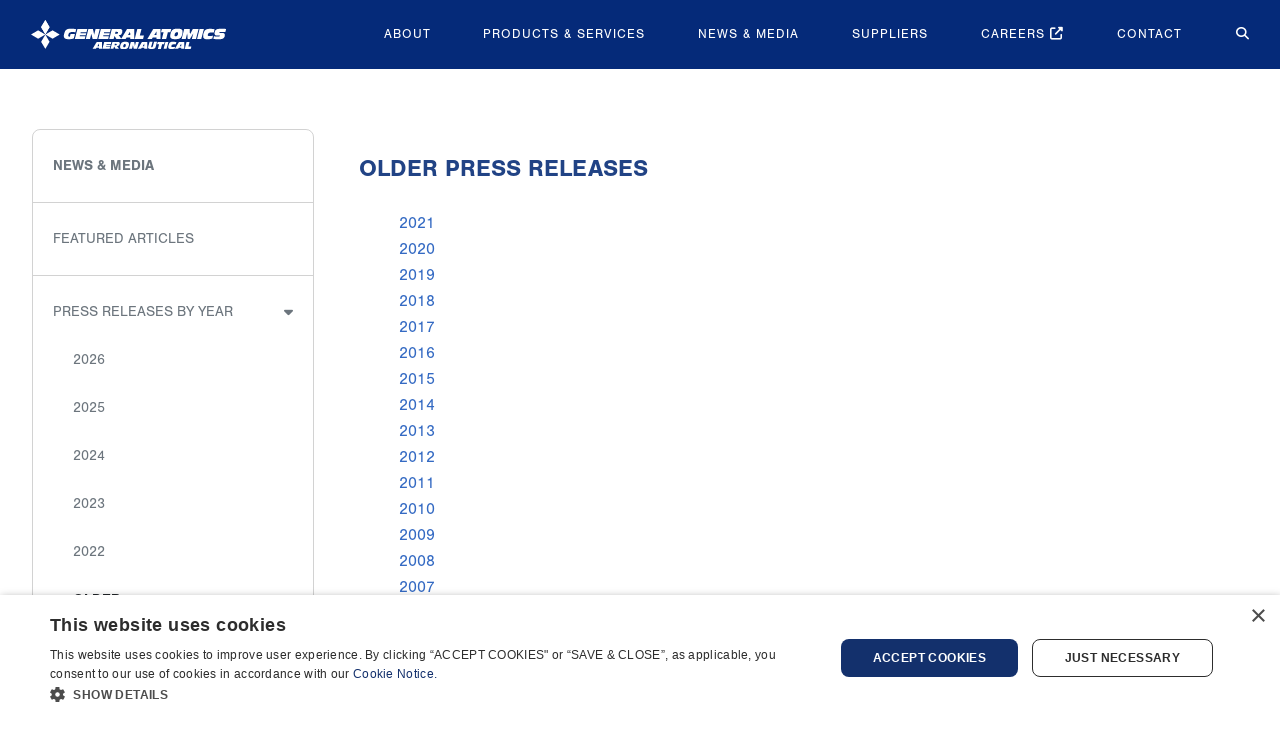

--- FILE ---
content_type: text/html; charset=UTF-8
request_url: https://www.ga-asi.com/press-releases-older
body_size: 23581
content:

<!DOCTYPE html>
<html lang="en">
<head>

<!-- Google Tag Manager -->
<script>(function(w,d,s,l,i){w[l]=w[l]||[];w[l].push({'gtm.start':
new Date().getTime(),event:'gtm.js'});var f=d.getElementsByTagName(s)[0],
j=d.createElement(s),dl=l!='dataLayer'?'&l='+l:'';j.async=true;j.src=
'https://www.googletagmanager.com/gtm.js?id='+i+dl;f.parentNode.insertBefore(j,f);
})(window,document,'script','dataLayer','GTM-PDQQ5SK');</script>
<!-- End Google Tag Manager -->

<meta charset="utf-8">
<meta name="viewport" content="width=device-width, initial-scale=1, shrink-to-fit=no">
<title>Older Press Releases | General Atomics Aeronautical Systems Inc.</title>
<meta name="description" content="The GA-ASI Blog shares news and press releases about General Atomics Aeronautical Systems (GA-ASI)" />
<link rel="canonical" href="https://www.ga-asi.com/press-releases-older" />
<meta property="og:locale" content="en_US" />
<meta property="og:type" content="blog" />
<meta property="og:title" content="Older Press Releases" />
<meta property="og:description" content="The GA-ASI Blog shares news and press releases about General Atomics Aeronautical Systems (GA-ASI)" />
<meta property="og:url" content="https://www.ga-asi.com/press-releases-older" />
<meta property="og:site_name" content="General Atomics Aeronautical Systems Inc." />
<meta property="og:image" content="https://www.ga-asi.com/images/parallax/GA-ASI-news-media.jpg" />
<meta name="twitter:card" content="summary"/>
<meta name="twitter:site" content="@GenAtomics_ASI" />
<meta name="twitter:title" content="Older Press Releases" />
<meta name="twitter:description" content="The GA-ASI Blog shares news and press releases about General Atomics Aeronautical Systems (GA-ASI)"/>
<meta name="twitter:image" content="https://www.ga-asi.com/images/parallax/GA-ASI-news-media.jpg" />
<link rel="Shortcut Icon" type="image/x-icon" href="https://www.ga-asi.com/images/favicon.ico"/>
<link rel="stylesheet" type="text/css" href="https://www.ga-asi.com/vendor/lcms/lcms-public.css" >

<link rel="stylesheet" href="https://cdn.jsdelivr.net/npm/bootstrap@4.6.2/dist/css/bootstrap.min.css" integrity="sha384-xOolHFLEh07PJGoPkLv1IbcEPTNtaed2xpHsD9ESMhqIYd0nLMwNLD69Npy4HI+N" crossorigin="anonymous">

<link rel="stylesheet" href="https://use.typekit.net/ckn8stf.css">

<link rel="stylesheet" href="https://cdnjs.cloudflare.com/ajax/libs/font-awesome/6.4.2/css/all.min.css" integrity="sha512-z3gLpd7yknf1YoNbCzqRKc4qyor8gaKU1qmn+CShxbuBusANI9QpRohGBreCFkKxLhei6S9CQXFEbbKuqLg0DA==" crossorigin="anonymous" referrerpolicy="no-referrer" />

<link rel="stylesheet" href="https://cdn.jsdelivr.net/npm/@fancyapps/ui@5.0/dist/fancybox/fancybox.css" />

<link rel="stylesheet" href="https://cdnjs.cloudflare.com/ajax/libs/OwlCarousel2/2.3.4/assets/owl.carousel.min.css">
<link rel="stylesheet" href="https://cdnjs.cloudflare.com/ajax/libs/OwlCarousel2/2.3.4/assets/owl.theme.default.min.css">	

<link rel="stylesheet" type="text/css" href="https://www.ga-asi.com/css/ga-style.css?v=4.4.2" >
</head>

<body class="sec-page" data-cmsadmin-layout-base="true">
<div id="mainNav-pop">
</div>
<!-- Google Tag Manager (noscript) -->
<noscript><iframe src="https://www.googletagmanager.com/ns.html?id=GTM-PDQQ5SK"
height="0" width="0" style="display:none;visibility:hidden"></iframe></noscript>
<!-- End Google Tag Manager (noscript) -->

<header id="header" data-cmsadmin-layout-header="true">
  <h1 class="visuallyhidden">General Atomics Aeronautical Systems Inc.</h1>
  <nav id="mainNav" class="navbar navbar-expand-lg navbar-dark fixed-top" data-cmsadmin-layout-nav="true" aria-label="Global">
    <div class="container-fluid">
      <div id="branding" class="branding" data-cmsadmin-layout-branding="true"> <a href="/"><img src="https://www.ga-asi.com/images/general-atomics-aeronautical-systems-logo.svg" alt="General Atomics Aeronautical Systems"></a> </div>
      <button class="navbar-toggler navbar-toggler-right" type="button" data-toggle="collapse" data-target="#navbarResponsive" aria-controls="navbarResponsive" aria-expanded="false" aria-label="Toggle navigation"> Menu <i class="fa fa-bars"></i> </button>
      <div class="collapse navbar-collapse dropdown" id="navbarResponsive">
        <div class="mobisearch d-lg-none">
          <div class="search">
            <div class="w-form form-wrapper">
              <form name="cse" id="searchbox" action="/searchresults" method="get">
                <label for="search_ctl12">Search</label>
                <input type="hidden" name="cx" value="010624357408277644257:zuh5huopq4c"/>
                <input type="hidden" name="ie" value="utf-8"/>
                <input type="hidden" name="hl" value="en"/>
                <input name="q" type="text" id="search_ctl12" data-target="" class="searchInput" data-show-info="True" maxlength="255" placeholder="Search for...">
                <button type="submit" class="searchButton" data-id="search_ctl12" name="sa">Search</button>
              </form>
            </div>
          </div>
        </div>
        <ul class="globalMenu navbar-nav ml-auto">
          <li class="nav-item"><a class="nav-item" href="/about-ga-asi" data-button-link="About" title="About">About</a> </li>
          <li class="nav-item"><a class="nav-item" href="/products-services" data-button-link="Products &amp; Services" title="Products &amp; Services">Products &amp; Services</a> </li>
          <li class="nav-item"><a class="nav-item" href="/press-releases" data-button-link="News &amp; Media" title="News &amp; Media">News &amp; Media</a> </li>
          <li class="nav-item"><a class="nav-item" href="/suppliers" data-button-link="Suppliers" title="Suppliers">Suppliers</a> </li>
          <li class="nav-item"><a class="nav-item" href="https://www.ga.com/careers/" target="_blank" data-button-link="Careers" title="Careers">Careers <i class="fa-solid fa-up-right-from-square"></i></a></li>
          <li class="nav-item"><a class="nav-item" href="/contact" data-button-link="Contact" title="Contact">Contact</a></li>
        </ul>
        <a class="nav-item-search d-none d-lg-block" href="#" id="dropdownMenuLink" data-toggle="dropdown" aria-haspopup="false" aria-expanded="false" aria-label="Search for..."> <i class="fas fa-search"></i> </a>
        <div class="dropdown-menu dropdown-menu-right" aria-labelledby="dropdownMenuLink">
          <div class="dropdown-item" href="#">
            <div class="search">
              <div class="w-form form-wrapper">
                <form name="cse" id="searchbox" action="/searchresults" method="get">
                  <label for="search_ctl14">Search</label>
                  <input type="hidden" name="cx" value="010624357408277644257:zuh5huopq4c"/>
                  <input type="hidden" name="ie" value="utf-8"/>
                  <input type="hidden" name="hl" value="en"/>
                  <input name="q" type="text" class="searchInput" placeholder=""/>
                  <button type="submit" class="searchButton" data-id="search_ctl14" name="sa">Search</button>
                </form>
              </div>
            </div>
          </div>
        </div>
      </div>
    </div>
  </nav>
</header>
<div id="wrapper" class="wrapper" data-cmsadmin-layout-wrapper="true">
  <section class="jumbotron-fluid"> </section>
  <div id="contents" class="contents">
    <div class="container">
      <div class="row">
        <main class="col-lg-9 order-lg-2" data-cmsadmin-layout-content="true">
          <div class="container-fluid inside">
            <div class="label">
              <h1 class="text-uppercase">Older Press Releases</h1>
            </div>
            <ul class="fivecol nodots">
              <li><a href="/press-releases-by-year.php?year=2021" data-button-link="2021 Press Releases" title="2021 Press Releases">2021</a></li><li><a href="/press-releases-by-year.php?year=2020" data-button-link="2020 Press Releases" title="2020 Press Releases">2020</a></li><li><a href="/press-releases-by-year.php?year=2019" data-button-link="2019 Press Releases" title="2019 Press Releases">2019</a></li><li><a href="/press-releases-by-year.php?year=2018" data-button-link="2018 Press Releases" title="2018 Press Releases">2018</a></li><li><a href="/press-releases-by-year.php?year=2017" data-button-link="2017 Press Releases" title="2017 Press Releases">2017</a></li><li><a href="/press-releases-by-year.php?year=2016" data-button-link="2016 Press Releases" title="2016 Press Releases">2016</a></li><li><a href="/press-releases-by-year.php?year=2015" data-button-link="2015 Press Releases" title="2015 Press Releases">2015</a></li><li><a href="/press-releases-by-year.php?year=2014" data-button-link="2014 Press Releases" title="2014 Press Releases">2014</a></li><li><a href="/press-releases-by-year.php?year=2013" data-button-link="2013 Press Releases" title="2013 Press Releases">2013</a></li><li><a href="/press-releases-by-year.php?year=2012" data-button-link="2012 Press Releases" title="2012 Press Releases">2012</a></li><li><a href="/press-releases-by-year.php?year=2011" data-button-link="2011 Press Releases" title="2011 Press Releases">2011</a></li><li><a href="/press-releases-by-year.php?year=2010" data-button-link="2010 Press Releases" title="2010 Press Releases">2010</a></li><li><a href="/press-releases-by-year.php?year=2009" data-button-link="2009 Press Releases" title="2009 Press Releases">2009</a></li><li><a href="/press-releases-by-year.php?year=2008" data-button-link="2008 Press Releases" title="2008 Press Releases">2008</a></li><li><a href="/press-releases-by-year.php?year=2007" data-button-link="2007 Press Releases" title="2007 Press Releases">2007</a></li><li><a href="/press-releases-by-year.php?year=2006" data-button-link="2006 Press Releases" title="2006 Press Releases">2006</a></li>              <li><a href="/press-releases-by-year.php?year=2005" data-button-link="Archived Press Releases" title="Archived Press Releases">Archived</a></li>
            </ul>
          </div>
        </main>
        <aside class="col-lg-3 order-lg-1" data-cmsadmin-layout-sidebar="true">
          
<nav id="side-menu" class="sidebar-nav navbar-collapse" role="navigation" aria-label="Subnavigation">
  <ul class="globalMenu nav flex-column">
    <li class="selectedPageParent hasChildren"><a  href="/press-releases" data-button-link="News &amp; Media" title="News &amp; Media">News &amp; Media</a>
      <ul class="level2">
         <li><a  href="/featured-articles" data-button-link="Featured Articles" title="Features">Featured Articles</a></li>
        <li class="selectedPage hasChildren"><a href="/press-releases-by-year.php?year=2026" data-button-link="Press Releases" title="Press Releases">Press Releases by Year</a> 
          <!-- <ul class="level3 "> -->
         
          <ul class="level3 d-block">
            <!-- <li><a>Filter by Year:</a></li>-->
            <li><a href="/press-releases-by-year.php?year=2026" data-button-link="2026 Press Releases" title="2026 Press Releases">2026</a></li><li><a href="/press-releases-by-year.php?year=2025" data-button-link="2025 Press Releases" title="2025 Press Releases">2025</a></li><li><a href="/press-releases-by-year.php?year=2024" data-button-link="2024 Press Releases" title="2024 Press Releases">2024</a></li><li><a href="/press-releases-by-year.php?year=2023" data-button-link="2023 Press Releases" title="2023 Press Releases">2023</a></li><li><a href="/press-releases-by-year.php?year=2022" data-button-link="2022 Press Releases" title="2022 Press Releases">2022</a></li>            <li><a class="selectedPage" href="/press-releases-older" data-button-link="Older Press Releases" title="Older Press Releases">Older</a></li>
                      </ul>
        </li>
       
       <li><a  href="/trade-shows" data-button-link="Trade Shows & Demonstrations" title="Trade Shows & Demonstrations">Trade Shows &amp; Demonstrations</a></li>
        <li><a  href="/accolades" data-button-link="Accolades" title="Accolades">Accolades</a></li>
      </ul>
    </li>
  </ul>
</nav>
        </aside>
      </div>
    </div>
  </div>
  <section id="extra" class="special contents" data-cmsadmin-layout-content-extra="true"> </section>
</div>
<footer data-cmsadmin-layout-footer="true">
  <h2 class="visuallyhidden">GA-ASI Footer</h2>
  <div class="container">
    <nav class="row" aria-label="GA-ASI Directory">
      <div class="col-md-6 col-lg-3">
        <div class="d-none d-md-block">
          <h3>Popular Links</h3>
          <ul class="list-group list-group-flush">
						<li><a href="/about-ga-asi">About Us</a></li>
						<li><a href="/airborne-early-warning/?app=skyguardian">Airborne Early Warning</a></li>
						<li><a href="/contract-vehicles/">Contract Vehicles</a></li>
						<li><a href="/detect-and-avoid-system">Detect and Avoid System</a></li>
						<li><a href="/remotely-piloted-aircraft/gambit-series">Gambit Series</a></li>
            <li><a href="/press-releases">Newsroom</a></li>
            <li><a href="/remotely-piloted-aircraft/small-uas-and-launched-effects">Small UAS &amp; Launched Effects</a></li>
          </ul>
        </div>
        <div id="accordion" role="tablist" aria-multiselectable="true" class="widget d-md-none">
          <div role="tab" id="headingOne">
            <h3 class="card-header"><a data-toggle="collapse" data-parent="#accordion" href="#collapseOne" aria-expanded="false" aria-controls="collapseOne">Popular Links</a></h3>
          </div>
          <div id="collapseOne" class="collapse" role="tabpanel" aria-labelledby="headingOne">
            <div class="card-block">
              <ul class="list-group list-group-flush">
                <li><a href="/about-ga-asi">About Us</a></li>
                <li><a href="/airborne-early-warning/?app=skyguardian">Airborne Early Warning</a></li>
								<li><a href="/contract-vehicles/">Contract Vehicles</a></li>
                <li><a href="/detect-and-avoid-system">Detect and Avoid System</a></li>
                <li><a href="/remotely-piloted-aircraft/gambit-series">Gambit Series</a></li>
                <li><a href="/press-releases">Newsroom</a></li>
                <li><a href="/remotely-piloted-aircraft/small-uas-and-launched-effects">Small UAS &amp; Launched Effects</a></li>
              </ul>
            </div>
          </div>
        </div>
      </div>
      <div class="col-md-6 col-lg-3">
        <div class="d-none d-md-block">
          <h3>Categories</h3>
          <ul class="list-group list-group-flush">
						<li><a href="/detect-and-avoid-system">Detect and Avoid System</a></li>
						<li><a href="/ground-control-stations/">Ground Control Stations (GCS)</a></li>
						<li><a href="/integrated-intelligence-center">Integrated Intelligence Center (iic)</a></li>
						<li><a href="/multi-mission-payloads">Multi-Mission Payloads</a></li>
						<li><a href="/radars/">Radars</a></li>
            <li><a href="/remotely-piloted-aircraft/">Remotely Piloted Aircraft (RPA)</a></li>
            <li><a href="/training-and-support-services">Training and Support Services</a></li>
          </ul>
        </div>
        <div id="accordionTwo" role="tablist" aria-multiselectable="true" class="widget d-md-none">
          <div role="tab" id="headingTwo">
            <h3 class="card-header"><a data-toggle="collapse" data-parent="#accordionTwo" href="#collapseTwo" aria-expanded="false" aria-controls="collapseTwo">Categories</a></h3>
          </div>
          <div id="collapseTwo" class="collapse" role="tabpanel" aria-labelledby="headingTwo">
            <div class="card-block">
              <ul class="list-group list-group-flush">
                <li><a href="/detect-and-avoid-system">Detect and Avoid System</a></li>
                <li><a href="/ground-control-stations/">Ground Control Stations (GCS)</a></li>
                <li><a href="/integrated-intelligence-center">Integrated Intelligence Center (iic)</a></li>
                <li><a href="/multi-mission-payloads">Multi-Mission Payloads</a></li>
                <li><a href="/radars/">Radars</a></li>
                <li><a href="/remotely-piloted-aircraft/">Remotely Piloted Aircraft (RPA)</a></li>
                <li><a href="/training-and-support-services">Training and Support Services</a></li>
              </ul>
            </div>
          </div>
        </div>
      </div>
      <div class="col-md-6 col-lg-3">
        <div class="d-none d-md-block">
          <h3>Suppliers</h3>
          <ul class="list-group list-group-flush" style="padding-bottom:25px;">
            <li><a href="/suppliers/small-business-program">Small Business Program</a></li>
            <li><a href="/suppliers/cybersecurity">Supplier Cybersecurity</a></li>
						<li><a href="/suppliers">Supplier Information</a></li>
            <li><a href="/suppliers/supplier-tools">Supplier Tools</a></li>
            <li><a href="/suppliers/supplier-quality">Supplier Quality</a></li>
            <li><a href="/suppliers/terms-and-conditions">Terms, Conditions and Certifications</a></li>
           
          </ul>
        </div>
        <div id="accordionThree" role="tablist" aria-multiselectable="true" class="widget d-md-none">
          <div role="tab" id="headingThree">
            <h3 class="card-header"><a data-toggle="collapse" data-parent="#accordionThree" href="#collapseThree" aria-expanded="false" aria-controls="collapseThree">Suppliers</a></h3>
          </div>
          <div id="collapseThree" class="collapse" role="tabpanel" aria-labelledby="headingThree">
            <div class="card-block">
              <ul class="list-group list-group-flush">
                <li><a href="/suppliers/small-business-program">Small Business Program</a></li>
                <li><a href="/suppliers/cybersecurity">Supplier Cybersecurity</a></li>
                <li><a href="/suppliers">Supplier Information</a></li>
                <li><a href="/suppliers/supplier-tools">Supplier Tools</a></li>
                <li><a href="/suppliers/supplier-quality">Supplier Quality</a></li>
                <li><a href="/suppliers/terms-and-conditions">Terms, Conditions and Certifications</a></li>
              </ul>
            </div>
          </div>
        </div>
      </div>
      <div class="col-md-6 col-lg-3">
        <div class="d-none d-md-block">
          <h3>Affiliated Companies</h3>
          <ul class="list-group list-group-flush">
						<li><a href="http://www.ga.com" target="_blank">General Atomics</a></li>
            <li><a href="https://www.ga-europe.com/en/home__2/?" target="_blank">General Atomics Europe GmbH (GA-Europe)</a></li>
						<li><a href="https://www.ga-intelligence.com" target="_blank">General Atomics Integrated Intelligence, Inc.</a></li>
						<li><a href="https://ga-synopta.ch" target="_blank">General Atomics Synopta GmbH </a></li>
            <li><a href="https://www.ga-si.com" target="_blank">Systems Integration, LLC (GA-SI)</a></li>
          </ul>
        </div>
        <div id="accordionFive" role="tablist" aria-multiselectable="true" class="widget d-md-none">
          <div role="tab" id="headingFive">
            <h3 class="card-header"><a data-toggle="collapse" data-parent="#accordionFive" href="#collapseFive" aria-expanded="false" aria-controls="collapseFive">Affiliated Companies</a></h3>
          </div>
          <div id="collapseFive" class="collapse" role="tabpanel" aria-labelledby="headingFive">
            <div class="card-block">
              <ul class="list-group list-group-flush">
                <li><a href="http://www.ga.com" target="_blank">General Atomics</a></li>
                <li><a href="https://www.ga-europe.com/en/home__2/?" target="_blank">General Atomics Europe GmbH (GA-Europe)</a></li>
                <li><a href="https://www.ga-intelligence.com" target="_blank">General Atomics Integrated Intelligence, Inc.</a></li>
                <li><a href="https://ga-synopta.ch" target="_blank">General Atomics Synopta GmbH </a></li>
                <li><a href="https://www.ga-si.com" target="_blank">Systems Integration, LLC (GA-SI)</a></li>
              </ul>
            </div>
          </div>
        </div>
      </div>
    </nav>
    <div class="row socialmedia pb-0 text-lg-center"> 
      <div class="col-lg-12">
        <span class="pr-3"><a href="https://twitter.com/genatomics_asi" alt="Twitter" title="Twitter" target="_blank"><i class="fa-brands fa-x-twitter"></i></a></span> 
        <span class="pr-3"><a href="https://www.linkedin.com/company/general-atomics-aeronautical-systems" alt="LinkedIn" title="LinkedIn" target="_blank"><i class="fa-brands fa-linkedin"></i></a></span> 
        <span class="pr-3"><a href="https://www.facebook.com/GenAtomicsASI" alt="Facebook" title="Facebook" target="_blank"><i class="fa-brands fa-facebook"></i></a></span> 
				<span class="pr-3"><a href="https://www.instagram.com/generalatomics_asi/" alt="Instagram" title="Instagram" target="_blank"><i class="fa-brands fa-instagram"></i></a></span> 
        <span class="pr-0"><a href="https://www.youtube.com/@GA-ASI" alt="YouTube" title="YouTube" target="_blank"><i class="fa-brands fa-youtube"></i></a></span>
      </div>
    </div>
    <div class="row subfooter">
      <div class="col-lg-4 copyright">Copyright &copy; 2026 General Atomics. All rights reserved.</div>
      <div class="col-lg-8 d-flex justify-content-lg-end">
        <ul class="list-inline quicklinks">
          <li class="list-inline-item"><a href="/legal/privacy-policy">Privacy Policy</a></li>
          <li class="list-inline-item"><a href="/legal/website-terms-and-conditions">Terms and Conditions</a></li>
          <li class="list-inline-item"><a href="/legal/cookie-notice">Cookie Notice</a></li>
          <li class="list-inline-item"><a href="/legal/privacy-notice">Privacy Notice</a></li>
          <li class="list-inline-item"><a href="/legal/cpra-request">Do Not Sell or Share My Personal Information</a></li>
          <li class="list-inline-item"><a href="/legal/accessibility">Accessibility</a></li>
        </ul>
      </div>
    </div>
  </div>
</footer>

<!-- jquery CDN --> 
<script src="https://code.jquery.com/jquery-3.5.1.min.js" integrity="sha256-9/aliU8dGd2tb6OSsuzixeV4y/faTqgFtohetphbbj0=" crossorigin="anonymous"></script> 
<!-- jquery CDN local fallback --> 
<script type="text/javascript">
  if (typeof jQuery == 'undefined') {
    document.write(unescape("%3Cscript src='/vendor/jquery/jquery.min.js' type='text/javascript'%3E%3C/script%3E"));
  }
</script> 

<!-- bootstrap 4.6.x JS CDN --> 
<script src="https://cdn.jsdelivr.net/npm/bootstrap@4.6.2/dist/js/bootstrap.min.js" integrity="sha384-+sLIOodYLS7CIrQpBjl+C7nPvqq+FbNUBDunl/OZv93DB7Ln/533i8e/mZXLi/P+" crossorigin="anonymous"></script>
<!-- Bootstrap JS local fallback --> 
<script>if(typeof($.fn.modal) === 'undefined') {document.write('<script src="/vendor/bootstrap/js/bootstrap.min.js"><\/script>')}</script> 
<!-- Bootstrap CSS local fallback --> 
<script>
  $(document).ready(function() {
    var bodyColor = $('body').css('color');
    if(bodyColor != 'rgb(51, 51, 51)') {
      $("head").prepend('<link rel="stylesheet" href="/vendor/bootstrap/css/bootstrap.min.css">');
    }
  });
</script> 

<script src="https://www.ga-asi.com/js/ga-res.js"></script> 

<script src="https://cdn.jsdelivr.net/npm/@fancyapps/ui@5.0/dist/fancybox/fancybox.umd.js"></script>
<script>
  Fancybox.bind('[data-fancybox]', {
    //
  });    
</script>

</body>
</html>


--- FILE ---
content_type: image/svg+xml
request_url: https://www.ga-asi.com/images/general-atomics-aeronautical-systems-logo.svg
body_size: 5756
content:
<?xml version="1.0" encoding="utf-8"?>
<!-- Generator: Adobe Illustrator 19.2.1, SVG Export Plug-In . SVG Version: 6.00 Build 0)  -->
<svg version="1.1"
	 id="svg2" xmlns:cc="http://creativecommons.org/ns#" xmlns:dc="http://purl.org/dc/elements/1.1/" xmlns:rdf="http://www.w3.org/1999/02/22-rdf-syntax-ns#" xmlns:svg="http://www.w3.org/2000/svg"
	 xmlns="http://www.w3.org/2000/svg" xmlns:xlink="http://www.w3.org/1999/xlink" x="0px" y="0px" viewBox="0 0 421.6 64.9"
	 style="enable-background:new 0 0 421.6 64.9;" xml:space="preserve">
<style type="text/css">
	.st0{fill:#FFFFFF;}
</style>
<g id="g10" transform="matrix(1.3333333,0,0,-1.3333333,0,64.946667)">
	<g id="g12" transform="scale(0.1)">
		<path id="path14" class="st0" d="M641.6,259.4H712L693,187c-23.1-7.3-55.8-12.1-83.4-12.1c-53,0-78.1,15.8-78.1,49.4
			c0,7.3,2,20.2,4.8,32.4c6.9,29.5,13.4,46.5,23.1,60.3c14.6,20.6,43.7,30,92.7,30c30,0,57.5-3.2,80.1-9.7l-12.9-49.8
			c-19,3.6-32.4,5.3-48.2,5.3c-45.7,0-67.2-18.2-67.2-56.3c0-12.9,6.1-19.8,18.6-19.8c2.8,0,4.5,0.4,8.5,1.2L641.6,259.4z
			 M752.5,340.8h160.3l-13-50.6h-93.9L801,272h94l-8.5-32.4H793l-4.5-17H882l-10.9-42.1H710.8L752.5,340.8"/>
		<path id="path16" class="st0" d="M930.2,340.7h73.6l19.8-91.1l22.7,91.1h68L1073,180.4h-74.9l-21,83.4l-20.2-83.4h-68.4
			L930.2,340.7z M1132.1,340.7h160.3l-12.9-50.6H1186l-4.8-18.2h93.5l-8.1-32.4h-93.9l-4-17h93.5l-10.9-42.1H1091L1132.1,340.7"/>
		<path id="path18" class="st0" d="M1361.2,263.8l8.1,30.8h17.4c19.8,0,23.1-1.6,23.1-10.9c0-6.9-3.6-14.2-8.1-17
			c-3.6-2.4-8.9-2.8-24.3-2.8L1361.2,263.8z M1268.5,180.4h71.3l12.5,48.6l31.2-48.6h150.9l13.7,21.9h58.6v-21.9h67.6l-0.4,160.3
			H1557l-95-157.8l-39.3,59.9c22.7,0,31.6,2.8,40.9,12.9c10.1,10.9,16.6,30.4,16.6,50.2c0,24.7-11.3,35.2-38,35.2l-32.8-0.4h-99.2
			L1268.5,180.4z M1681.1,180.4h134.8l14.6,55.4h-67.2l27.5,104.8h-68L1681.1,180.4z M1571.9,242.7l34,56.3l1.2-56.3H1571.9z"/>
		<path id="path20" class="st0" d="M1997.5,243.1L2032,299v-55.8L1997.5,243.1L1997.5,243.1z M1886.7,180.8h73.3l13.4,21.4h58.7
			v-21.4h66v159.9h-117.4L1886.7,180.8z M2106.4,287.2h42.1L2121,180.8h69.6l27.5,106.4h40.5l14.2,53.4h-152.2L2106.4,287.2"/>
		<path id="path22" class="st0" d="M2326.2,238.8c0,28.3,16.2,51,36.8,51c14.2,0,21-4.9,21-14.6c0-30-15.8-52.2-36.8-52.2
			C2333.5,223,2326.2,228.7,2326.2,238.8 M2256.2,226.6c0-38,22.3-51.4,85.4-51.4c57.9,0,85,13.8,100,50.2
			c8.5,21.1,15.4,52.2,15.4,71.2c0,37.2-21.4,49.4-87,49.4c-52.2,0-76.9-10.5-93.1-40.1C2265.5,284.9,2256.2,249.7,2256.2,226.6
			 M2441.1,180.5h66.8l23.9,91.9l6.9-91.9h38l54.2,90.3l-23.9-90.3h66.8l41.7,160.3h-93.1l-46.5-86.6l-5.3,86.6h-87.8L2441.1,180.5z
			 M2691.6,180.5h68l41.7,160.3h-69.6L2691.6,180.5"/>
		<path id="path24" class="st0" d="M2859.6,174c-49.4,0-70,14.2-70,48.6c0,32.4,9.3,68,23.9,89c16.2,23.9,41.3,32.8,90.3,32.8
			c24.7,0,44.9-2,71.2-7.7l-13.8-55c-15.4,3.2-25.9,4.5-36.4,4.5c-38.9,0-60.3-15.4-60.3-42.5c0-13.4,7.3-18.2,27.9-18.2
			c13.4,0,35.6,3.3,57.1,8.5l-11.4-49C2916.2,178.1,2887.9,174,2859.6,174 M2964.8,223.4c23.1-3.2,37.6-4.5,55.5-4.5
			c28.7,0,41.3,3.2,41.3,10.5c0,3.2-2.4,4.8-7.7,4.8h-21c-30.4,0.4-36,1.2-45.7,6.9c-8.9,5.3-13.3,14.2-13.3,27.5
			c0,29.1,12.1,55.4,29.9,64.4c16.6,8.5,44.5,12.9,82.6,12.9c8.5,0,19.4-0.4,31.6-0.8c21-0.8,26.7-1.6,44.1-4.5l-12.5-49.8
			c-28.3,2.4-37.2,2.9-54.6,2.9c-30.8,0-43.3-3.2-43.3-10.9c0-4.5,3.2-6.5,10.1-6.5h12.1h21.9c8.9,0,16.2,0,21.4-0.8
			c14.6-2,23.9-14.2,23.9-30.7c0-31.2-13.8-54.3-37.3-62.3c-17.8-6.1-38.1-8.5-70-8.5c-9.3,0-18.6,0.4-27.5,0.8
			c-19.8,1.2-29.1,2.4-51.4,6.5L2964.8,223.4"/>
		<path id="path26" class="st0" d="M164.3,371.7l68.2-117l67.9,117L232.5,487L164.3,371.7"/>
		<path id="path28" class="st0" d="M232.5,487.1l-68.2-115.3l68.2-117l67.9,117L232.5,487.1"/>
		<path id="path30" class="st0" d="M164.3,133.2l68.2-115.3l67.9,115.3l-67.9,117L164.3,133.2"/>
		<path id="path32" class="st0" d="M0,251.6l115.3-68.2l117,68.2l-117,67.9L0,251.6"/>
		<path id="path34" class="st0" d="M232.7,251.6l117,67.9L465,251.6l-115.3-68.2L232.7,251.6"/>
	</g>
</g>
<g>
	<g>
		<path class="st0" d="M142.1,47.4h11.2v15h-6.5v-2.2h-5.3l-1.4,2.2h-7.1L142.1,47.4z M146.7,51.3L146.7,51.3l-3.3,5.4h3.3V51.3z"/>
		<path class="st0" d="M158.2,47.4h15.5l-1.2,4.8h-9l-0.4,1.7h9l-0.9,3.2h-9l-0.4,1.4h9l-1,3.9h-15.5L158.2,47.4z"/>
		<path class="st0" d="M175.9,47.4h12.4c2.8,0,3.4,1.2,3.4,3.3c0,3.8-2.1,5.5-4.8,5.5h-1.1l4.3,6.2h-7.5l-3.1-5.2l-1.4,5.2h-6.4
			L175.9,47.4z M180.4,54.7h2.8c1.5,0,2.1-1.1,2.1-2.1c0-0.7-0.5-1.1-1.4-1.1h-2.8L180.4,54.7z"/>
		<path class="st0" d="M194.9,50.3c1.8-2.8,4.9-3.2,8.7-3.2c3.8,0,8.1,0.1,8.1,4.8c0,2.2-0.9,5.7-2.6,8.3c-1.6,2.6-5.5,2.8-8.6,2.8
			c-4.7,0-8.1-0.1-8.1-4.8C192.6,55.8,193.4,52.6,194.9,50.3z M200.3,53.5c-0.6,1.1-1.1,2.8-1.1,3.6c0,1.6,1.1,2,2,2
			c1.5,0,2.2-0.2,2.8-1.5c0.2-0.4,1-2.1,1-3.7c0-1.1-0.6-1.7-2.1-1.7C201.9,51.9,201.1,52,200.3,53.5z"/>
		<path class="st0" d="M215.7,47.4h7.4l1.4,8.7l0,0l2.2-8.7h6.5l-4.1,15H222l-1.7-7.8l0,0l-2.1,7.8h-6.5L215.7,47.4z"/>
		<path class="st0" d="M239.8,47.4H251v15h-6.5v-2.2h-5.3l-1.4,2.2h-7L239.8,47.4z M244.6,51.3L244.6,51.3l-3.3,5.4h3.3V51.3z"/>
		<path class="st0" d="M269.3,58.4c-1.1,3.8-4.2,4.4-9.5,4.4c-2.5,0-6.8-0.2-6.8-3.6c0-0.5,0.1-1,0.5-2.7l2.6-9.2h6.5l-2.5,8.9
			c-0.1,0.6-0.4,1.4-0.4,1.7c0,0.7,0.5,1.1,1.4,1.1c1.2,0,1.6-0.6,2-1.7l2.8-10h6.4L269.3,58.4z"/>
		<path class="st0" d="M276.7,52.4h-4.2l1.4-4.9h15l-1.4,4.9h-4.2l-2.6,10.1h-6.5L276.7,52.4z"/>
		<path class="st0" d="M290.5,47.4h6.4l-4.1,15h-6.3L290.5,47.4z"/>
		<path class="st0" d="M310.4,62.1c-2.8,0.6-5.8,0.7-7.3,0.7c-4.6,0-6.5-0.9-6.5-4.3c0-2.2,1.2-7.4,3.1-9.4c1.7-1.8,4.4-2.1,6.8-2.1
			c2.6,0,5.2,0.4,7.6,0.9l-1.4,4.9c-1.4-0.2-2.5-0.2-3.7-0.2c-1.8,0-3.6,0.1-4.7,1.2c-0.5,0.5-1.1,1.6-1.1,2.8c0,1.5,1,2,3.3,2
			c1.6,0,3.2-0.4,4.8-0.6L310.4,62.1z"/>
		<path class="st0" d="M319.8,47.4h11.2v15h-6.5v-2.2h-5.3l-1.4,2.2h-7L319.8,47.4z M324.6,51.3L324.6,51.3l-3.3,5.4h3.3V51.3z"/>
		<path class="st0" d="M336.1,47.4h6.5l-2.6,9.9h6.5l-1.4,5.2h-12.9L336.1,47.4z"/>
	</g>
</g>
</svg>


--- FILE ---
content_type: application/javascript
request_url: https://www.ga-asi.com/js/ga-res.js
body_size: 1763
content:
(function($) {
  "use strict"; // Start of use strict

  // Smooth scrolling using jQuery easing
  $('a.js-scroll-trigger[href*="#"]:not([href="#"])').click(function() {
    if (location.pathname.replace(/^\//, '') == this.pathname.replace(/^\//, '') && location.hostname == this.hostname) {
      var target = $(this.hash);
      target = target.length ? target : $('[name=' + this.hash.slice(1) + ']');
      if (target.length) {
        $('html, body').animate({
          scrollTop: (target.offset().top - 54)
        }, 1000, "easeInOutExpo");
        return false;
      }
    }
  });

  // Closes responsive menu when a scroll trigger link is clicked
  $('.js-scroll-trigger').click(function() {
    $('.navbar-collapse').collapse('hide');
  });

  // Activate scrollspy to add active class to navbar items on scroll
  $('body').scrollspy({
    target: '#mainNav',
    offset: 56
  });

  // Collapse Navbar
//  var navbarCollapse = function() {
//    if ($("#mainNav").offset().top > 100) {
//      $("#mainNav").addClass("navbar-shrink");
//    } else {
//      $("#mainNav").removeClass("navbar-shrink");
//    }
//  };
  // Collapse now if page is not at top
//  navbarCollapse();
  // Collapse the navbar when page is scrolled
//  $(window).scroll(navbarCollapse);

  // Hide navbar when modals trigger
  $('.portfolio-modal').on('show.bs.modal', function(e) {
    $(".navbar").addClass("d-none");
  })
  $('.portfolio-modal').on('hidden.bs.modal', function(e) {
    $(".navbar").removeClass("d-none");
  })

// CHECK if lightCMS admin menu is on	
var query = $('.lcms_navigation');
	
	var isVisible = query.is(':visible');
	if (isVisible === true) {
		$("#mainNav").addClass("admin-buffer");
		$("#mainNav-pop").removeClass("navbar-fill");
		$("#service").removeClass("neg-margin");
	} else {
		$("#mainNav").removeClass("admin-buffer");
		$("#mainNav-pop").addClass("navbar-fill");
		$("#service").addClass("neg-margin");
	}
	
})(jQuery); // End of use strict
